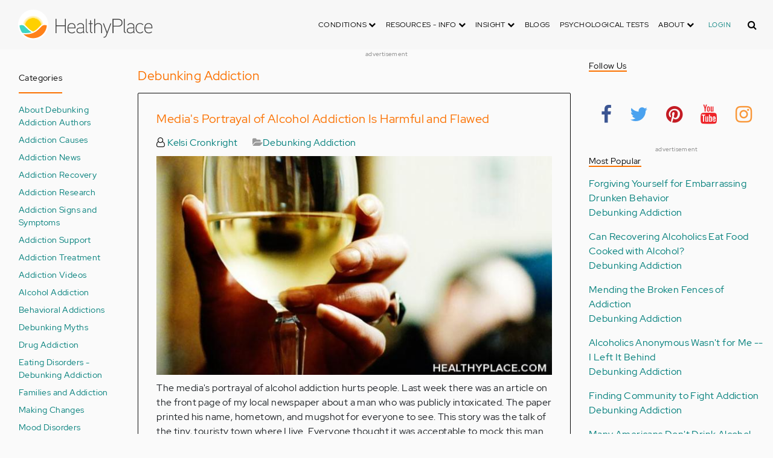

--- FILE ---
content_type: text/html; charset=UTF-8
request_url: https://www.healthyplace.com/blogs/debunkingaddiction?page=2
body_size: 19640
content:
<!DOCTYPE html>
<html  lang="en" dir="ltr" prefix="content: http://purl.org/rss/1.0/modules/content/  dc: http://purl.org/dc/terms/  foaf: http://xmlns.com/foaf/0.1/  og: http://ogp.me/ns#  rdfs: http://www.w3.org/2000/01/rdf-schema#  schema: http://schema.org/  sioc: http://rdfs.org/sioc/ns#  sioct: http://rdfs.org/sioc/types#  skos: http://www.w3.org/2004/02/skos/core#  xsd: http://www.w3.org/2001/XMLSchema# ">
  <head>
    <meta charset="utf-8" />
<meta name="description" content="Trusted addiction blog focuses on debunking myths, stigma and silence that surrounds addictions. Contains helpful addiction information plus personal experiences." />
<meta name="keywords" content="addiction blog, addictions blog, addiction information, debunking addiction blog, kendra sebelius, living with addiction, healthyplace" />
<meta name="Generator" content="Drupal 8 (https://www.drupal.org)" />
<meta name="MobileOptimized" content="width" />
<meta name="HandheldFriendly" content="true" />
<meta name="viewport" content="width=device-width, initial-scale=1.0" />
<script>var apbct_check_js_val = '1a3cfecff8d71df9c803bc90ea1cc371';</script>
<link rel="shortcut icon" href="/sites/default/files/favicon_1.ico" type="image/vnd.microsoft.icon" />
<link rel="canonical" href="/blogs/debunkingaddiction" />
<link rel="shortlink" href="/taxonomy/term/34975" />
<link rel="delete-form" href="/taxonomy/term/34975/delete" />
<link rel="edit-form" href="/taxonomy/term/34975/edit" />
<link rel="devel-load" href="/devel/taxonomy_term/34975" />
<link rel="devel-render" href="/devel/taxonomy_term/34975/render" />
<link rel="devel-definition" href="/devel/taxonomy_term/34975/definition" />
<link rel="token-devel" href="/taxonomy/term/34975/devel/token" />

    <title>Debunking Addiction | HealthyPlace</title>
    <link rel="stylesheet" media="all" href="/sites/default/files/css/css_9XI9bDV5WYaEMpLO7cfDKBZ4ccPD7Za8S1VQRx8rxdk.css" />
<link rel="stylesheet" media="all" href="/themes/custom/healthy_place/css/style.css?sa5js2" />

    
<!--[if lte IE 8]>
<script src="/sites/default/files/js/js_VtafjXmRvoUgAzqzYTA3Wrjkx9wcWhjP0G4ZnnqRamA.js"></script>
<![endif]-->

    <!-- Google Analytics -->
    <script>
      (function(i,s,o,g,r,a,m){i['GoogleAnalyticsObject']=r;i[r]=i[r]||function(){
      (i[r].q=i[r].q||[]).push(arguments)},i[r].l=1*new Date();a=s.createElement(o),
      m=s.getElementsByTagName(o)[0];a.async=1;a.src=g;m.parentNode.insertBefore(a,m)
      })(window,document,'script','https://www.google-analytics.com/analytics.js','ga');

      ga('create', 'UA-7475970-1', 'auto');
      ga('send', 'pageview');
    </script>
      <script type="text/javascript">if (!window.AdButler){(function(){var s = document.createElement("script"); s.async = true; s.type = "text/javascript";s.src = 'https://servedbyadbutler.com/app.js';var n = document.getElementsByTagName("script")[0]; n.parentNode.insertBefore(s, n);}());}</script>
      <script>
        var AdButler = AdButler || {}; AdButler.ads = AdButler.ads || [];
        AdButler.ads.push(function(){
          AdButler.enableLazyLoading();
        });
      </script>
      <!-- End Google Analytics -->
  </head>
  <body  class="path-taxonomy has-glyphicons dbootstrap" >
    <a href="#main-content" class="visually-hidden focusable skip-link">
      Skip to main content
    </a>
    
      <div class="dialog-off-canvas-main-canvas" data-off-canvas-main-canvas>
    
            
    
  <header class="site-header">
    <div class="container">
      <div class="row">
        <div class="col-12">
            <div class="region region-navigation">
    <nav
  aria-labelledby="block-healthy-place-main-menu-menu" id="block-healthy-place-main-menu" class="navbar navbar-default hp-navbar navbar-expand-lg">

  <div class="logo col-9 offset-1 col-md-8 offset-md-3 col-lg-4 offset-lg-0 order-last order-lg-first">
    <a href="https://www.healthyplace.com/">
      <svg width="223" height="50" viewBox="0 0 223 50" fill="none" xmlns="http://www.w3.org/2000/svg">
        <path
          d="M79.011 15.268H77.481V25.978H63.575V15.268H62.011V39H63.575V27.406H77.481V39H79.011V15.268ZM95.039 29.888C95.039 25.672 93.135 22.408 88.783 22.408C83.649 22.408 81.711 26.114 81.711 30.84C81.711 35.77 83.785 39.306 89.123 39.306C91.469 39.306 93.135 38.592 94.495 37.096L93.509 36.212C92.387 37.436 90.959 37.946 89.123 37.946C84.737 37.946 83.275 35.09 83.207 30.976H95.039V29.888ZM83.207 29.82C83.479 26.148 85.077 23.768 88.749 23.768C92.387 23.768 93.577 26.488 93.645 29.82H83.207ZM109.063 36.45V26.93C109.063 24.176 106.275 22.34 103.623 22.34C100.767 22.34 98.625 23.36 97.605 25.842L98.863 26.25C99.679 24.346 101.685 23.7 103.521 23.7C105.357 23.7 107.669 24.89 107.669 27.066V28.868C106.785 29.786 105.663 29.786 104.745 29.786C104.745 29.786 102.365 29.786 102.195 29.786C99.067 29.82 96.687 31.52 96.687 34.478C96.687 37.708 99.237 39.34 102.467 39.34C104.473 39.34 106.003 38.762 107.805 37.232L108.315 39.204L109.573 38.898L109.063 36.45ZM107.669 35.804C106.071 37.334 104.575 38.048 102.467 38.048C100.359 38.048 98.081 36.994 98.081 34.478C98.081 31.996 100.189 30.976 102.229 30.976H105.085C105.969 30.976 106.377 30.942 107.669 30.228V35.804ZM115.718 37.674C113.984 37.504 113.542 36.348 113.542 35.294V15.268H112.148V35.294C112.148 37.504 113.236 38.83 115.752 38.966L115.718 37.674ZM123.57 22.68H120.646V17.716H119.184V22.68H116.634V23.972H119.184V35.294C119.184 37.47 120.17 39 122.55 39H123.06V37.708C121.326 37.64 120.646 37.096 120.646 35.226V23.972H123.57V22.68ZM138.982 29.65C138.982 25.264 137.18 22.34 132.488 22.34C130.788 22.34 128.612 23.122 127.558 25.06V15.268H126.096V39H127.558V27.814C127.558 25.4 130.21 23.768 132.386 23.768C136.466 23.768 137.588 26.284 137.588 29.65V39H138.982V29.65ZM152.849 22.68L147.375 37.198L141.935 22.68H140.405L146.627 39.102L145.233 42.774C144.689 44.202 143.839 45.188 141.901 45.188H141.561V46.48H141.901C144.247 46.514 145.709 45.426 146.559 43.216L154.379 22.68H152.849ZM172.806 21.694C172.806 16.934 169.576 15.268 165.054 15.268H156.35V39H157.914V28.12H165.088C169.644 28.12 172.806 26.488 172.806 21.694ZM171.276 21.694C171.276 25.808 168.386 26.726 165.054 26.726H157.914V16.764H165.054C168.352 16.764 171.276 17.614 171.276 21.694ZM178.578 37.674C176.844 37.504 176.402 36.348 176.402 35.294V15.268H175.008V35.294C175.008 37.504 176.096 38.83 178.612 38.966L178.578 37.674ZM192.313 36.45V26.93C192.313 24.176 189.525 22.34 186.873 22.34C184.017 22.34 181.875 23.36 180.855 25.842L182.113 26.25C182.929 24.346 184.935 23.7 186.771 23.7C188.607 23.7 190.919 24.89 190.919 27.066V28.868C190.035 29.786 188.913 29.786 187.995 29.786C187.995 29.786 185.615 29.786 185.445 29.786C182.317 29.82 179.937 31.52 179.937 34.478C179.937 37.708 182.487 39.34 185.717 39.34C187.723 39.34 189.253 38.762 191.055 37.232L191.565 39.204L192.823 38.898L192.313 36.45ZM190.919 35.804C189.321 37.334 187.825 38.048 185.717 38.048C183.609 38.048 181.331 36.994 181.331 34.478C181.331 31.996 183.439 30.976 185.479 30.976H188.335C189.219 30.976 189.627 30.942 190.919 30.228V35.804ZM207.331 24.754C205.733 23.122 204.339 22.374 201.925 22.374C196.927 22.374 194.547 26.114 194.547 30.84C194.547 35.566 196.927 39.272 201.925 39.272C204.339 39.272 205.733 38.558 207.331 36.926L206.277 35.974C205.087 37.232 203.863 37.98 201.925 37.98C197.437 37.98 196.077 34.444 196.077 30.84C196.077 27.236 197.437 23.666 201.925 23.666C203.863 23.666 205.087 24.414 206.277 25.672L207.331 24.754ZM222.353 29.888C222.353 25.672 220.449 22.408 216.097 22.408C210.963 22.408 209.025 26.114 209.025 30.84C209.025 35.77 211.099 39.306 216.437 39.306C218.783 39.306 220.449 38.592 221.809 37.096L220.823 36.212C219.701 37.436 218.273 37.946 216.437 37.946C212.051 37.946 210.589 35.09 210.521 30.976H222.353V29.888ZM210.521 29.82C210.793 26.148 212.391 23.768 216.063 23.768C219.701 23.768 220.891 26.488 220.959 29.82H210.521Z"
          fill="#434343"/>
        <path
          d="M25 50C38.8071 50 50 38.8071 50 25C50 11.1929 38.8071 0 25 0C11.1929 0 0 11.1929 0 25C0 38.8071 11.1929 50 25 50Z"
          fill="white"/>
        <path
          d="M17.2527 31.1294C19.4929 33.3385 22.1065 35.1276 24.9845 36.4188C27.8003 35.1587 30.3672 33.3696 32.5141 31.145L32.5297 31.1294L37.3679 26.2912C37.7257 25.9334 38.099 25.6067 38.5191 25.3111C37.2278 17.7971 30.0872 12.7411 22.5577 14.0479C16.8016 15.0436 12.2901 19.5551 11.2944 25.3111C11.6989 25.6067 12.0878 25.9334 12.4456 26.2912L17.2527 31.1294Z"
          fill="#FFD000"/>
        <path
          d="M40.168 24.3622C38.3167 15.9303 29.9782 10.5787 21.5463 12.43C15.588 13.7368 10.9209 18.3883 9.61414 24.3622C10.2209 24.6422 10.7965 24.9689 11.3254 25.3734L11.2632 25.3267C12.5544 17.7971 19.7106 12.7567 27.2246 14.0635C32.9807 15.0591 37.4922 19.5706 38.4878 25.3267L38.4256 25.3734C38.9701 24.9689 39.5457 24.6266 40.168 24.3622ZM12.1188 26.0112L12.1655 26.0579L12.1188 26.0112ZM11.8543 25.7778L11.8699 25.7934L11.8543 25.7778ZM37.6633 26.0112L37.6166 26.0579L37.6633 26.0112ZM37.9278 25.7778L37.8967 25.7934L37.9278 25.7778ZM37.6166 26.0579C37.5233 26.1357 37.4455 26.229 37.3522 26.3068C37.43 26.2134 37.5233 26.1357 37.6166 26.0579ZM37.8967 25.809C37.8189 25.8712 37.7411 25.949 37.6633 26.0112C37.7411 25.9334 37.8189 25.8712 37.8967 25.809ZM37.9278 25.7778C38.1145 25.6223 38.3011 25.4667 38.5034 25.3267L38.4412 25.3734C38.9857 24.9689 39.5613 24.6266 40.168 24.3622C39.3435 24.72 38.5967 25.2022 37.9278 25.7778Z"
          fill="#FFE987"/>
        <path
          d="M47.013 26.1512C44.2128 24.9533 40.9458 25.5756 38.799 27.738L33.9763 32.5607C31.4094 35.2054 28.3136 37.29 24.9066 38.659C21.1885 40.168 16.9882 40.9459 12.4455 40.9459C11.2476 40.9459 10.0498 40.8681 8.86743 40.7281C17.6727 49.6111 32.0162 49.6578 40.8992 40.8525C44.7884 36.9944 47.1531 31.8451 47.542 26.3846C47.3553 26.3068 47.1842 26.229 47.013 26.1512Z"
          fill="#FF8119"/>
        <path
          d="M10.9832 27.7536C8.82074 25.5912 5.56934 24.9689 2.76909 26.1668C2.61352 26.229 2.47351 26.3068 2.3335 26.369C2.62908 30.725 4.18477 34.8942 6.81389 38.379L8.33847 38.6279C9.69193 38.8301 11.0609 38.9235 12.4455 38.9235C16.0392 38.9235 19.3839 38.4101 22.4175 37.4145C20.0062 36.1232 17.7971 34.4898 15.8369 32.5763L10.9832 27.7536Z"
          fill="#3DD4C2"/>
        <path
          d="M24.9377 10.3454C16.8481 10.3143 9.81639 15.9148 8.02734 23.8021C8.57184 23.9422 9.10077 24.1288 9.61415 24.3622C11.4654 15.9303 19.8039 10.5943 28.2358 12.4456C34.1941 13.7524 38.8456 18.4039 40.1524 24.3622C40.6658 24.1288 41.1947 23.9422 41.7237 23.8021C39.9502 15.9459 32.9807 10.3765 24.9377 10.3454Z"
          fill="#FFF5C9"/>
      </svg>
    </a>
  </div>

  <button type="button" data-toggle="collapse" data-target="#hp-main-menu" aria-expanded="false"
          class="navbar-toggler col-1 col-lg-3 order-first order-lg-last"><i class="fa fa-bars"></i></button>
  <div id="hp-main-menu" class="collapse navbar-collapse hp-main-menu justify-content-end">
    
    
          
              <ul class="parent menu nav navbar-nav">
                            <li class="expanded dropdown static-dropdown nav-item color-black">
        <a href="/" class="dropdown-toggle nav-link text-uppercase" data-toggle="dropdown" role="button" aria-haspopup="true" aria-expanded="false">Conditions <i class="fa fa-chevron-down" aria-hidden="true"></i></a>
                                          <ul class="dropdown-menu">
                                  <li>
        <a href="/addictions" data-drupal-link-system-path="node/21335">Addiction</a>
                  </li>
                        <li>
        <a href="/abuse" data-drupal-link-system-path="node/58997">Abuse</a>
                  </li>
                        <li>
        <a href="/adhd" data-drupal-link-system-path="node/58998">ADD-ADHD</a>
                  </li>
                        <li>
        <a href="/alzheimers" data-drupal-link-system-path="node/59000">Alzheimer&#039;s</a>
                  </li>
                        <li>
        <a href="/anxiety-panic" data-drupal-link-system-path="node/59001">Anxiety-Panic</a>
                  </li>
                        <li>
        <a href="/bipolar-disorder" data-drupal-link-system-path="node/59002">Bipolar Disorder</a>
                  </li>
                        <li>
        <a href="/depression" data-drupal-link-system-path="node/59003">Depression</a>
                  </li>
                        <li>
        <a href="/diabetes" data-drupal-link-system-path="node/59004">Diabetes</a>
                  </li>
                        <li>
        <a href="/abuse/dissociative-identity-disorder/types-symptoms-causes-treatments" data-drupal-link-system-path="node/65077">Dissociative Disorder</a>
                  </li>
                        <li>
        <a href="/eating-disorders" data-drupal-link-system-path="node/80541">Eating Disorders</a>
                  </li>
                        <li>
        <a href="/gender" data-drupal-link-system-path="node/59006">Gender-GLBT</a>
                  </li>
                        <li>
        <a href="/ocd-related-disorders" data-drupal-link-system-path="node/59007">OCD Related Disorders</a>
                  </li>
                        <li>
        <a href="/conditions/neurodevelopmental-disorders">Neurodevelopmental Disorders</a>
                  </li>
                        <li>
        <a href="/parenting" data-drupal-link-system-path="node/82257">Parenting</a>
                  </li>
                        <li>
        <a href="/parkinsons-disease/information/parkinsons-disease-information-articles" data-drupal-link-system-path="node/81734">Parkinson&#039;s Disease</a>
                  </li>
                        <li>
        <a href="/personality-disorders" data-drupal-link-system-path="node/59010">Personality Disorders</a>
                  </li>
                        <li>
        <a href="/ptsd-and-stress-disorders" data-drupal-link-system-path="node/59011">PTSD and Stress Disorders</a>
                  </li>
                        <li>
        <a href="/relationships" data-drupal-link-system-path="node/59012">Relationships</a>
                  </li>
                        <li>
        <a href="/thought-disorders/schizoaffective-disorder-information/what-is-schizoaffective-disorder-dsm-5-criteria" data-drupal-link-system-path="node/78210">Schizoaffective Disorder</a>
                  </li>
                        <li>
        <a href="/thought-disorders" data-drupal-link-system-path="node/59013">Schizophrenia</a>
                  </li>
                        <li>
        <a href="/self-help" data-drupal-link-system-path="node/59014">Self-Help</a>
                  </li>
                        <li>
        <a href="/abuse/self-injury/self-injury-homepage" data-drupal-link-system-path="node/61543">Self-Injury</a>
                  </li>
                        <li>
        <a href="/sex" data-drupal-link-system-path="node/59015">Sex-Sexuality</a>
                  </li>
        </ul>
      
            </li>
                        <li class="expanded dropdown static-dropdown nav-item color-black">
        <a href="/other-info/psychiatric-disorder-definitions/adult-symptoms-of-mental-health-disorders" class="dropdown-toggle nav-link text-uppercase" data-toggle="dropdown" role="button" aria-haspopup="true" aria-expanded="false">Resources - Info <i class="fa fa-chevron-down" aria-hidden="true"></i></a>
                                          <ul class="dropdown-menu">
                                  <li>
        <a href="/other-info/psychiatric-disorder-definitions/adult-symptoms-of-mental-health-disorders" data-drupal-link-system-path="node/64960">Disorders Definitions</a>
                  </li>
                        <li>
        <a href="/other-info/psychiatric-medications/psychiatric-medications-pharmacology" data-drupal-link-system-path="node/60561">Psychiatric Medications</a>
                  </li>
                        <li>
        <a href="/other-info/mental-illness-overview/mental-health-information-toc" data-drupal-link-system-path="node/61421">Mental Health Information</a>
                  </li>
                        <li>
        <a href="/other-info/prescription-assistance-programs/free-or-low-cost-prescription-medication-assistance" data-drupal-link-system-path="node/61329">Prescription Assistance Programs</a>
                  </li>
                        <li>
        <a href="/other-info/resources/mental-health-hotline-numbers-and-referral-resources" data-drupal-link-system-path="node/63201">Resources-Hotlines</a>
                  </li>
                        <li>
        <a href="/other-info/traumatic-events/traumatic-events-and-how-to-cope" data-drupal-link-system-path="node/70761">Traumatic Events</a>
                  </li>
                        <li>
        <a href="/other-info/suicide/suicide-suicidal-thoughts-and-behaviors-toc" data-drupal-link-system-path="node/63158">Suicide</a>
                  </li>
                        <li>
        <a href="/other-info/sleep-disorders/sleep-disorders-and-sleep-problems-symptoms-to-treatments" data-drupal-link-system-path="node/67868">Sleep Disorders</a>
                  </li>
                        <li>
        <a href="/other-info/mental-health-newsletter/index" data-drupal-link-system-path="node/65934">HealthyPlace Newsletter</a>
                  </li>
                        <li>
        <a href="/other-info/transcripts/mental-health-conference-transcripts-toc" data-drupal-link-system-path="node/63575">Transcripts</a>
                  </li>
                        <li>
        <a href="/other-info/clinical-trials/mental-health-clinical-trials" data-drupal-link-system-path="node/65344">Clinical Trials</a>
                  </li>
        </ul>
      
            </li>
                        <li class="expanded dropdown static-dropdown nav-item color-black">
        <a href="/" class="dropdown-toggle nav-link text-uppercase" data-toggle="dropdown" role="button" aria-haspopup="true" aria-expanded="false">Insight <i class="fa fa-chevron-down" aria-hidden="true"></i></a>
                                          <ul class="dropdown-menu">
                                  <li>
        <a href="/insight/bookstore/mental-health-books" data-drupal-link-system-path="node/64974">Bookstore</a>
                  </li>
                        <li>
        <a href="/mental-health-videos" data-drupal-link-system-path="mental-health-videos">Mental Health Videos</a>
                  </li>
                        <li>
        <a href="/insight/quotes/mental-health-quotes-and-sayings" data-drupal-link-system-path="node/70713">Mental Health Quotes</a>
                  </li>
                        <li>
        <a href="/stigma/stand-up-for-mental-health/stand-up-for-mental-health-campaign" data-drupal-link-system-path="node/70594">Stand Up Campaign</a>
                  </li>
                        <li>
        <a href="/mood-journal" data-drupal-link-system-path="node/79292">Mood Journal</a>
                  </li>
        </ul>
      
            </li>
                      <li class="menu-item">
        <a href="/blogs" class="nav-link">Blogs</a>
                  </li>
                      <li class="menu-item">
        <a href="/psychological-tests" class="nav-link">Psychological Tests</a>
                  </li>
                        <li class="expanded dropdown static-dropdown nav-item color-black">
        <a href="/" class="dropdown-toggle nav-link text-uppercase" data-toggle="dropdown" role="button" aria-haspopup="true" aria-expanded="false">About <i class="fa fa-chevron-down" aria-hidden="true"></i></a>
                                          <ul class="dropdown-menu">
                                  <li>
        <a href="/about-healthyplace/about-us/about-healthyplace" data-drupal-link-system-path="node/64933">About Us</a>
                  </li>
                        <li>
        <a href="/about-healthyplace/about-us/contact-us" data-drupal-link-system-path="node/77674">How to Contact Us</a>
                  </li>
                        <li>
        <a href="/about-healthyplace/about-us/healthyplacecom-sitemap" data-drupal-link-system-path="node/65466">HealthyPlace Sitemap</a>
                  </li>
                        <li>
        <a href="/about-healthyplace/about-us/internet-tools" data-drupal-link-system-path="node/64939">Tools</a>
                  </li>
                        <li>
        <a href="/about-healthyplace/awards/healthyplace-mental-health-website-awards" data-drupal-link-system-path="node/70087">Awards</a>
                  </li>
                        <li>
        <a href="/about-healthyplace/information-for-advertisers/sponsoring-the-healthyplacecom-website" data-drupal-link-system-path="node/64941">Information for Advertisers</a>
                  </li>
                        <li>
        <a href="/about-healthyplace/about-us/advertising-and-promotions-policy" data-drupal-link-system-path="node/64935">Advertising Policy</a>
                  </li>
                        <li>
        <a href="/about-healthyplace/about-us/copyright-and-disclaimer-notices" data-drupal-link-system-path="node/64938">Disclaimer</a>
                  </li>
                        <li>
        <a href="/about-healthyplace/about-us/privacy-policy" data-drupal-link-system-path="node/64936">Privacy Policy</a>
                  </li>
                        <li>
        <a href="/about-healthyplace/about-us/terms-and-conditions-of-use" data-drupal-link-system-path="node/64937">Terms of Use</a>
                  </li>
        </ul>
      
            </li>
        </ul>
      

        <div class="d-block">
              <a class="text-uppercase text-xsmall hp-green nav-link" href="/user">Login</a>
          </div>
  </div>
</nav>
<section class="hp-search-block-form block block-hp-search block-custom-form-block clearfix" data-drupal-selector="hp-search-block-form" id="block-customsearchform">
  
    

      <form action="/search" method="get" id="hp-search-block-form" accept-charset="UTF-8">
  <div class="form-item js-form-item form-type-search js-form-type-search form-item-keys js-form-item-keys form-no-label form-group">
      <label for="global-search-form" class="control-label sr-only">Search</label>
  
  
  <input data-drupal-selector="global-search-form" class="form-search form-control d-md-none" placeholder="Search" type="search" id="global-search-form" name="keys" value="" size="15" maxlength="128" />

  
  
      <div id="global-search-form--description" class="description help-block">
      Enter the terms you wish to search for.
    </div>
  </div>
<input autocomplete="off" data-drupal-selector="form-tmqxaq5qyuhdcelaujlvhtwwomi6h1wr9ttrziwqnkm" type="hidden" name="form_build_id" value="form-TMQXaq5QYuHdceLAUjlVHtWWomI6h1WR9TtRziwQNkM" /><input data-drupal-selector="edit-hp-search-block-form" type="hidden" name="form_id" value="hp_search_block_form" /><div data-drupal-selector="edit-actions" class="form-actions form-group js-form-wrapper form-wrapper" id="edit-actions--2"><button data-drupal-selector="search-input" class="button js-form-submit form-submit btn-primary btn icon-before" type="submit" id="search-input" value="" name=""><span class="icon glyphicon glyphicon-search" aria-hidden="true"></span><i class="fa fa-search"></i></button></div>

</form>

  </section>


  </div>

        </div>
      </div>
    </div>
  </header>


  <main role="main" class="main-container container js-quickedit-main-content">
    <div class="row">
                              <div class="col-sm-12" role="heading">
              <div class="region region-header">
    
<section id="block-adblock-3" class="block block-ad-block clearfix">
  
            
<section class="block block- clearfix device-both position-adheader">
    
    <div class="text-center">
        <!-- Parkinson's-728x90 [async] -->
<script type="text/javascript">if (!window.AdButler){(function(){var s = document.createElement("script"); s.async = true; s.type = "text/javascript";s.src = 'https://servedbyadbutler.com/app.js';var n = document.getElementsByTagName("script")[0]; n.parentNode.insertBefore(s, n);}());}</script>
<script type="text/javascript">
var AdButler = AdButler || {}; AdButler.ads = AdButler.ads || [];
var abkw = window.abkw || '';
var plc425147 = window.plc425147 || 0;
document.write('<'+'div id="placement_425147_'+plc425147+'"></'+'div>');
AdButler.ads.push({handler: function(opt){ AdButler.register(166975, 425147, [728,90], 'placement_425147_'+opt.place, opt); }, opt: { place: plc425147++, keywords: abkw, domain: 'servedbyadbutler.com', click:'CLICK_MACRO_PLACEHOLDER' }});
</script>

    </div>
    <div class="text-center" style="font-size: 10px; color: #808080;">advertisement</div>
            
        
</section>



      
</section>

      
  </div>

          </div>
              
                              <aside class="col-sm-2" role="complementary">
              <div class="region region-sidebar-first hp-sidebar">
    
<nav role="navigation" aria-labelledby="block-blogmenuexpanded-menu" id="block-blogmenuexpanded" class="navbar navbar-default">

            

  <h2 id="block-blogmenuexpanded-menu" class="hp-toggle-button-fix">Categories</h2>
  <h2 id="block-blogmenuexpanded-menu" data-toggle="collapse" data-target=".block-blogmenuexpanded-menu" aria-expanded="false" class="hp-toggle-button-fix navbar-toggle collapsed">Categories<span class="toggle-plus hp-orange">+</span><span class="toggle-minus hp-orange">-</span></h2>

    

    <div class="hp-sidebar-inner block-blogmenuexpanded-menu">
          
      <ul class="menu menu--blog-menu-expanded nav">
                      <li class="first">
                                        <a href="/blogs/debunkingaddiction/about-debunking-addiction-authors" data-drupal-link-system-path="taxonomy/term/35641">About Debunking Addiction Authors</a>
              </li>
                      <li>
                                        <a href="/blogs/debunkingaddiction/addiction-causes-debunking-addiction" data-drupal-link-system-path="taxonomy/term/35297">Addiction Causes</a>
              </li>
                      <li>
                                        <a href="/blogs/debunkingaddiction/addiction-news-debunking-addiction" data-drupal-link-system-path="taxonomy/term/35298">Addiction News</a>
              </li>
                      <li>
                                        <a href="/blogs/debunkingaddiction/addiction-recovery-debunking-addiction" data-drupal-link-system-path="taxonomy/term/35299">Addiction Recovery</a>
              </li>
                      <li>
                                        <a href="/blogs/debunkingaddiction/addiction-research-debunking-addiction" data-drupal-link-system-path="taxonomy/term/35300">Addiction Research</a>
              </li>
                      <li>
                                        <a href="/blogs/debunkingaddiction/addiction-signs-debunking-addiction" data-drupal-link-system-path="taxonomy/term/35301">Addiction Signs and Symptoms</a>
              </li>
                      <li>
                                        <a href="/blogs/debunkingaddiction/addiction-support-debunking-addiction" data-drupal-link-system-path="taxonomy/term/35302">Addiction Support</a>
              </li>
                      <li>
                                        <a href="/blogs/debunkingaddiction/addiction-treatment-debunking-addiction" data-drupal-link-system-path="taxonomy/term/35303">Addiction Treatment</a>
              </li>
                      <li>
                                        <a href="/blogs/debunkingaddiction/addiction-videos" data-drupal-link-system-path="taxonomy/term/35628">Addiction Videos</a>
              </li>
                      <li>
                                        <a href="/blogs/debunkingaddiction/alcohol-addiction-debunking-addiction" data-drupal-link-system-path="taxonomy/term/35304">Alcohol Addiction</a>
              </li>
                      <li>
                                        <a href="/blogs/debunkingaddiction/behavioral-addictions-debunking-addiction" data-drupal-link-system-path="taxonomy/term/35305">Behavioral Addictions</a>
              </li>
                      <li>
                                        <a href="/blogs/debunkingaddiction/debunking-myths-debunking-addiction" data-drupal-link-system-path="taxonomy/term/35285">Debunking Myths</a>
              </li>
                      <li>
                                        <a href="/blogs/debunkingaddiction/drug-addiction-debunking-addiction" data-drupal-link-system-path="taxonomy/term/35286">Drug Addiction</a>
              </li>
                      <li>
                                        <a href="/blogs/debunkingaddiction/eating-disorders-debunking-addiction" data-drupal-link-system-path="taxonomy/term/35287">Eating Disorders - Debunking Addiction</a>
              </li>
                      <li>
                                        <a href="/blogs/debunkingaddiction/families-and-addiction-debunking-addiction" data-drupal-link-system-path="taxonomy/term/35288">Families and Addiction</a>
              </li>
                      <li>
                                        <a href="/blogs/debunkingaddiction/making-changes-debunking-addiction" data-drupal-link-system-path="taxonomy/term/35289">Making Changes</a>
              </li>
                      <li>
                                        <a href="/blogs/debunkingaddiction/mood-disorders-debunking-addiction" data-drupal-link-system-path="taxonomy/term/35290">Mood Disorders</a>
              </li>
                      <li>
                                        <a href="/blogs/debunkingaddiction/relapse-debunking-addiction" data-drupal-link-system-path="taxonomy/term/35291">Relapse - Debunking Addiction</a>
              </li>
                      <li>
                                        <a href="/blogs/debunkingaddiction/relationships-debunking-addiction" data-drupal-link-system-path="taxonomy/term/35292">Relationships - Debunking Addiction</a>
              </li>
                      <li>
                                        <a href="/blogs/debunkingaddiction/self-harm-debunking-addiction" data-drupal-link-system-path="taxonomy/term/35293">Self Harm</a>
              </li>
                      <li>
                                        <a href="/blogs/debunkingaddiction/sobriety-musings-debunking-addiction" data-drupal-link-system-path="taxonomy/term/35294">Sobriety Musings</a>
              </li>
                      <li>
                                        <a href="/blogs/debunkingaddiction/stigma-debunking-addiction" data-drupal-link-system-path="taxonomy/term/35295">Stigma - Debunking Addiction</a>
              </li>
                      <li class="last">
                                        <a href="/blogs/debunkingaddiction/uncategorized-debunking-addiction" data-drupal-link-system-path="taxonomy/term/35296">Uncategorized</a>
              </li>
        </ul>
  

      </div>
</nav>

  </div>

          </aside>
              

      <section class="col-sm-7">

                                      <div class="highlighted">  <div class="region region-highlighted">
    <div data-drupal-messages-fallback class="hidden"></div>

  </div>
</div>
                  
                
                
                
                          <a id="main-content"></a>
            <div class="region region-content">
      
<div about="/blogs/debunkingaddiction">
    <h2>Debunking Addiction</h2>
    
        
        
</div>

<section class="views-element-container block block-views block-views-blockblogs-block-1 clearfix" id="block-views-block-blogs-block-1">
  
    

      <div class="form-group"><div class="view view-blogs view-id-blogs view-display-id-block_1 js-view-dom-id-0c71cf31068bdf11bba61eae31ce823b15c7752e9267da91884a43be70f830a8">
  
    
      
      <div class="view-content">
          <div class="views-row"><div class="views-field views-field-title"><h2 class="field-content"><a href="/blogs/debunkingaddiction/2023/4/medias-portrayal-of-alcohol-addiction-is-harmful-and-flawed" hreflang="en">Media&#039;s Portrayal of Alcohol Addiction Is Harmful and Flawed</a></h2></div><div class="views-field views-field-full-name d-inline-block pr-4"><span class="field-content"><a href="https://www.healthyplace.com/blogs/debunkingaddiction/2023/1/introduction-to-kelsi-cronkright-author-of-debunking-addiction"><i class="fa fa-user-o"></i> Kelsi Cronkright</a></span></div><div class="views-field views-field-blog-categories d-inline-block"><div class="field-content"> <i class="fa fa-folder-open"> </i><a href="/blogs/debunkingaddiction" hreflang="en">Debunking Addiction</a></div></div><div class="views-field views-field-images-target-id"><span class="field-content">  <a href="/blogs/debunkingaddiction/2023/4/medias-portrayal-of-alcohol-addiction-is-harmful-and-flawed" hreflang="en"><img src="/sites/default/files/styles/blog_listing/public/2023-04/MediaAlcoholAddiction.jpg?itok=uvByiVab" width="683" height="379" alt="The media&#039;s portrayal of alcohol addiction wreaks havoc in people&#039;s lives and is blatantly misleading. Find out why we&#039;re still hearing the media lies at HealthyPlace." title="Media&#039;s Portrayal of Alcohol Addiction Is Harmful and Flawed" typeof="foaf:Image" class="img-responsive" />

</a>
</span></div><div class="views-field views-field-body"><div class="field-content">The media's portrayal of alcohol addiction hurts people. Last week there was an article on the front page of my local newspaper about a man who was publicly intoxicated. The paper printed his name, hometown, and mugshot for everyone to see. This story was the talk of the tiny, touristy town where I live. Everyone thought it was acceptable to mock this man who struggles with alcohol. After this media portrayal of alcohol addiction and the ensuing jokes, I found myself in a triggered tailspin.</div></div><div><span><a href="/blogs/debunkingaddiction/2023/4/medias-portrayal-of-alcohol-addiction-is-harmful-and-flawed" class="continue-reading" hreflang="en">Continue Reading</a></span></div></div>
    <div class="views-row"><div class="views-field views-field-title"><h2 class="field-content"><a href="/blogs/debunkingaddiction/2023/4/can-i-use-cannabis-and-still-call-myself-sober" hreflang="en">Can I Use Cannabis and Still Call Myself Sober? </a></h2></div><div class="views-field views-field-full-name d-inline-block pr-4"><span class="field-content"><a href="https://www.healthyplace.com/blogs/debunkingaddiction/2023/1/introduction-to-kelsi-cronkright-author-of-debunking-addiction"><i class="fa fa-user-o"></i> Kelsi Cronkright</a></span></div><div class="views-field views-field-blog-categories d-inline-block"><div class="field-content"> <i class="fa fa-folder-open"> </i><a href="/blogs/debunkingaddiction" hreflang="en">Debunking Addiction</a></div></div><div class="views-field views-field-images-target-id"><span class="field-content">  <a href="/blogs/debunkingaddiction/2023/4/can-i-use-cannabis-and-still-call-myself-sober" hreflang="en"><img src="/sites/default/files/styles/blog_listing/public/2023-04/Cannabis%26Sobriety.jpg?itok=okKYJt1F" width="683" height="379" alt="I was staying sober from alcohol, but I was still smoking cannabis. Does that count against my sobriety? I came to a decision. Find out what at HealthyPlace." title="Can I Use Cannabis and Still Call Myself Sober?" typeof="foaf:Image" class="img-responsive" />

</a>
</span></div><div class="views-field views-field-body"><div class="field-content">A few weeks ago, I told my therapist that I would not have been able to get sober without using cannabis. She chuckled, gave me a funny look, and asked if I thought cannabis use equaled sobriety. Caught off guard, I couldn't help but wonder if she had a point. Were my years of sobriety erased? Did I need to go back to day one? Can I use cannabis and still call myself sober? </div></div><div><span><a href="/blogs/debunkingaddiction/2023/4/can-i-use-cannabis-and-still-call-myself-sober" class="continue-reading" hreflang="en">Continue Reading</a></span></div></div>
    <div class="views-row"><div class="views-field views-field-title"><h2 class="field-content"><a href="/blogs/debunkingaddiction/2023/3/are-women-addicted-to-disordered-eating" hreflang="en">Are Women Addicted to Disordered Eating?</a></h2></div><div class="views-field views-field-full-name d-inline-block pr-4"><span class="field-content"><a href="https://www.healthyplace.com/blogs/debunkingaddiction/2023/1/introduction-to-kelsi-cronkright-author-of-debunking-addiction"><i class="fa fa-user-o"></i> Kelsi Cronkright</a></span></div><div class="views-field views-field-blog-categories d-inline-block"><div class="field-content"> <i class="fa fa-folder-open"> </i><a href="/blogs/debunkingaddiction" hreflang="en">Debunking Addiction</a></div></div><div class="views-field views-field-images-target-id"><span class="field-content">  <a href="/blogs/debunkingaddiction/2023/3/are-women-addicted-to-disordered-eating" hreflang="en"><img src="/sites/default/files/styles/blog_listing/public/2023-03/DisorderedEatingAddiction.jpg?itok=MdUI479X" width="683" height="379" alt="Are women addicted to disordered eating? Why do women engage in and bond over body hatred? Find out why these things are happening at HealthyPlace." title="Are Women Addicted to Disordered Eating?" typeof="foaf:Image" class="img-responsive" />

</a>
</span></div><div class="views-field views-field-body"><div class="field-content">Recently, I have noticed a disturbing diet-talk trend whenever I am with a group of women. Last week, for example, someone at my job said they eat less than 1000 calories while dieting. Another is preparing for her upcoming wedding by eliminating all carbohydrates. Constantly, I hear things like, "I'm trying to be good, so I'm not eating sugar," or "I was so bad last night because I ate ice cream."</div></div><div><span><a href="/blogs/debunkingaddiction/2023/3/are-women-addicted-to-disordered-eating" class="continue-reading" hreflang="en">Continue Reading</a></span></div></div>
    <div class="views-row"><div class="views-field views-field-title"><h2 class="field-content"><a href="/blogs/debunkingaddiction/2023/3/debunking-the-criminalization-of-addiction" hreflang="en">Debunking the Criminalization of Addiction</a></h2></div><div class="views-field views-field-full-name d-inline-block pr-4"><span class="field-content"><a href="https://www.healthyplace.com/blogs/debunkingaddiction/2023/1/introduction-to-kelsi-cronkright-author-of-debunking-addiction"><i class="fa fa-user-o"></i> Kelsi Cronkright</a></span></div><div class="views-field views-field-blog-categories d-inline-block"><div class="field-content"> <i class="fa fa-folder-open"> </i><a href="/blogs/debunkingaddiction" hreflang="en">Debunking Addiction</a></div></div><div class="views-field views-field-images-target-id"><span class="field-content">  <a href="/blogs/debunkingaddiction/2023/3/debunking-the-criminalization-of-addiction" hreflang="en"><img src="/sites/default/files/styles/blog_listing/public/2023-03/criminalization%20addiction.jpg?itok=VIB3xQeh" width="683" height="379" alt="What has the criminalization of addiction done to our society? Find out at HealthyPlace." title="Debunking the Criminalization of Addiction" typeof="foaf:Image" class="img-responsive" />

</a>
</span></div><div class="views-field views-field-body"><div class="field-content">In 1999, when I was in fifth grade, a police officer came to our school dressed in a Drug Abuse Resistance Education (D.A.R.E.) t-shirt. He was carrying a gun and wearing a stern face. Without any words, he communicated that using drugs led to extreme consequences. His lecture taught us that drug addicts deserve to be locked up. But criminalizing addiction turned out to be more hurtful than helpful.</div></div><div><span><a href="/blogs/debunkingaddiction/2023/3/debunking-the-criminalization-of-addiction" class="continue-reading" hreflang="en">Continue Reading</a></span></div></div>
    <div class="views-row"><div class="views-field views-field-title"><h2 class="field-content"><a href="/blogs/debunkingaddiction/2023/2/are-the-words-alcoholic-and-alcoholism-outdated" hreflang="en">Are the Words &#039;Alcoholic&#039; and &#039;Alcoholism&#039; Outdated?</a></h2></div><div class="views-field views-field-full-name d-inline-block pr-4"><span class="field-content"><a href="https://www.healthyplace.com/blogs/debunkingaddiction/2023/1/introduction-to-kelsi-cronkright-author-of-debunking-addiction"><i class="fa fa-user-o"></i> Kelsi Cronkright</a></span></div><div class="views-field views-field-blog-categories d-inline-block"><div class="field-content"> <i class="fa fa-folder-open"> </i><a href="/blogs/debunkingaddiction" hreflang="en">Debunking Addiction</a></div></div><div class="views-field views-field-images-target-id"><span class="field-content">  <a href="/blogs/debunkingaddiction/2023/2/are-the-words-alcoholic-and-alcoholism-outdated" hreflang="en"><img src="/sites/default/files/styles/blog_listing/public/2023-02/Alcoholism.jpg?itok=C8M7tNOU" width="683" height="379" alt="The words alcoholic and alcoholism negatively impacted my recovery for years. Are those words outdated and lacking compassion? Learn more at HealthyPlace." title="Debunking the Words &#039;Alcoholic&#039; and &#039;Alcoholism&#039;" typeof="foaf:Image" class="img-responsive" />

</a>
</span></div><div class="views-field views-field-body"><div class="field-content">Eleven years ago, I got arrested for my first driving under the influence (DUI) charge. Long before that original DUI arrest, I knew I had a problem with alcohol. I knew that blackout drinking a few nights a week was not healthy. But I never spoke up or asked for help because I was terrified of being labeled an alcoholic. Facing the truth meant I would be diagnosed with alcoholism, an incurable, highly stigmatized disease. </div></div><div><span><a href="/blogs/debunkingaddiction/2023/2/are-the-words-alcoholic-and-alcoholism-outdated" class="continue-reading" hreflang="en">Continue Reading</a></span></div></div>
    <div class="views-row"><div class="views-field views-field-title"><h2 class="field-content"><a href="/blogs/debunkingaddiction/2023/2/debunking-the-normalization-of-alcohol" hreflang="en">Debunking the Normalization of Alcohol</a></h2></div><div class="views-field views-field-full-name d-inline-block pr-4"><span class="field-content"><a href="https://www.healthyplace.com/blogs/debunkingaddiction/2023/1/introduction-to-kelsi-cronkright-author-of-debunking-addiction"><i class="fa fa-user-o"></i> Kelsi Cronkright</a></span></div><div class="views-field views-field-blog-categories d-inline-block"><div class="field-content"> <i class="fa fa-folder-open"> </i><a href="/blogs/debunkingaddiction" hreflang="en">Debunking Addiction</a></div></div><div class="views-field views-field-images-target-id"><span class="field-content">  <a href="/blogs/debunkingaddiction/2023/2/debunking-the-normalization-of-alcohol" hreflang="en"><img src="/sites/default/files/styles/blog_listing/public/2023-02/AlcoholNormalization.jpg?itok=g3l73YN8" width="683" height="379" alt="Debunking society&#039;s normalization of alcohol while recovering from alcohol use disorder is hard work. Find out what makes it possible at HealthyPlace." title="Debunking the Normalization of Alcohol" typeof="foaf:Image" class="img-responsive" />

</a>
</span></div><div class="views-field views-field-body"><div class="field-content">One of the most challenging parts of being in recovery for alcohol use disorder (AUD) is dealing with society's normalization of alcohol, a deadly drug. Alcohol is everywhere. Some days, triggering situations come at me more quickly than I can process them. Some days, I want to crawl into bed, pull the covers over my head, and stay there forever because that feels like the only safe place in this alcohol-obsessed culture.</div></div><div><span><a href="/blogs/debunkingaddiction/2023/2/debunking-the-normalization-of-alcohol" class="continue-reading" hreflang="en">Continue Reading</a></span></div></div>
    <div class="views-row"><div class="views-field views-field-title"><h2 class="field-content"><a href="/blogs/debunkingaddiction/2023/1/debunking-the-myth-of-choice-in-addiction" hreflang="en">Debunking the Myth of Choice in Addiction</a></h2></div><div class="views-field views-field-full-name d-inline-block pr-4"><span class="field-content"><a href="https://www.healthyplace.com/blogs/debunkingaddiction/2023/1/introduction-to-kelsi-cronkright-author-of-debunking-addiction"><i class="fa fa-user-o"></i> Kelsi Cronkright</a></span></div><div class="views-field views-field-blog-categories d-inline-block"><div class="field-content"> <i class="fa fa-folder-open"> </i><a href="/blogs/debunkingaddiction" hreflang="en">Debunking Addiction</a></div></div><div class="views-field views-field-images-target-id"><span class="field-content">  <a href="/blogs/debunkingaddiction/2023/1/debunking-the-myth-of-choice-in-addiction" hreflang="en"><img src="/sites/default/files/styles/blog_listing/public/2023-01/Choice.jpg?itok=zF6Tsx2F" width="683" height="379" alt="Myth: Addiction is a choice. Truth: No one chooses to become addicted. Debunk the myth of addiction as a choice with me at HealthyPlace." title="Debunking the Myth of Choice in Addiction" typeof="foaf:Image" class="img-responsive" />

</a>
</span></div><div class="views-field views-field-body"><div class="field-content">Last week my coworker said she believes addiction is a choice. Her exact words were, "At the end of the day, each person always has the choice to pick up or put down drugs." In response to her comment, I had a full-body, physical reaction. My armpits got sweaty, my heart rate skyrocketed, my shoulders tensed, my jaw tightened, and my neck broke out in red blotchy hives.</div></div><div><span><a href="/blogs/debunkingaddiction/2023/1/debunking-the-myth-of-choice-in-addiction" class="continue-reading" hreflang="en">Continue Reading</a></span></div></div>
    <div class="views-row"><div class="views-field views-field-title"><h2 class="field-content"><a href="/blogs/debunkingaddiction/2023/1/introduction-to-kelsi-cronkright-author-of-debunking-addiction" hreflang="en">Introduction to Kelsi Cronkright, Author of &#039;Debunking Addiction&#039;</a></h2></div><div class="views-field views-field-full-name d-inline-block pr-4"><span class="field-content"><a href="https://www.healthyplace.com/blogs/debunkingaddiction/2023/1/introduction-to-kelsi-cronkright-author-of-debunking-addiction"><i class="fa fa-user-o"></i> Kelsi Cronkright</a></span></div><div class="views-field views-field-blog-categories d-inline-block"><div class="field-content"> <i class="fa fa-folder-open"> </i><a href="/blogs/debunkingaddiction" hreflang="en">Debunking Addiction</a></div></div><div class="views-field views-field-images-target-id"><span class="field-content">  <a href="/blogs/debunkingaddiction/2023/1/introduction-to-kelsi-cronkright-author-of-debunking-addiction" hreflang="en"><img src="/sites/default/files/styles/blog_listing/public/2023-01/Introduction%20to%20Kelsi%20Cronkright%2C%20Author%20of%20Debunking%20Addiction.jpg?itok=Sd_QILU3" width="683" height="379" alt="Kelsi Cronkright, new author of “Debunking Addiction,” talks about her history with drug and alcohol addiction and her hopes for the future." title="Introduction to Kelsi Cronkright, Author of &#039;Debunking Addiction&#039;" typeof="foaf:Image" class="img-responsive" />

</a>
</span></div><div class="views-field views-field-body"><div class="field-content">My name is Kelsi Cronkright, and I am thrilled to join the "Debunking Addiction" blog at HealthyPlace. My history with addiction is extensive. As a highly sensitive, neurodivergent human, the demands of our capitalistic and heteronormative society have always felt overwhelming. About 20 years ago, when I was a freshman in high school, I began struggling with an eating disorder to gain a (false) sense of control. When I went to college, alcohol and other drugs were added to the mix, and my life quickly spiraled out of control.</div></div><div><span><a href="/blogs/debunkingaddiction/2023/1/introduction-to-kelsi-cronkright-author-of-debunking-addiction" class="continue-reading" hreflang="en">Continue Reading</a></span></div></div>
    <div class="views-row"><div class="views-field views-field-title"><h2 class="field-content"><a href="/blogs/debunkingaddiction/2022/6/a-goodbye-and-thank-you-to-my-readers" hreflang="en">A Goodbye and Thank You to My Readers </a></h2></div><div class="views-field views-field-full-name d-inline-block pr-4"><span class="field-content"><a href="https://www.healthyplace.com/blogs/debunkingaddiction/2022/1/introduction-to-kayla-davidson-author-of-debunking-addiction"><i class="fa fa-user-o"></i> Kayla Davidson</a></span></div><div class="views-field views-field-blog-categories d-inline-block"><div class="field-content"> <i class="fa fa-folder-open"> </i><a href="/blogs/debunkingaddiction" hreflang="en">Debunking Addiction</a></div></div><div class="views-field views-field-images-target-id"><span class="field-content">  <a href="/blogs/debunkingaddiction/2022/6/a-goodbye-and-thank-you-to-my-readers" hreflang="en"><img src="/sites/default/files/styles/blog_listing/public/2022-06/A%20Goodbye%20and%20Thank%20You%20to%20My%20Readers.jpg?itok=n6Y-nADs" width="683" height="379" alt="Kayla Davidson, author of the Debunking Addiction blog says a final goodbye and thank you to her readers within the Healthy Place community. " title="A Goodbye and Thank You to My Readers " typeof="foaf:Image" class="img-responsive" />

</a>
</span></div><div class="views-field views-field-body"><div class="field-content">Writing has always been a healthy outlet for me to process and express my feelings. I have been writing since I was a young girl, and it has helped me through some of the darkest periods in my life. Throughout my time writing for HealthyPlace, I have had some incredible personal breakthroughs and have been able to connect with many others who battle similar demons. However, my path has taken me in a different direction, and I am saying a final goodbye to my readers within the "Debunking Addiction" blog.</div></div><div><span><a href="/blogs/debunkingaddiction/2022/6/a-goodbye-and-thank-you-to-my-readers" class="continue-reading" hreflang="en">Continue Reading</a></span></div></div>
    <div class="views-row"><div class="views-field views-field-title"><h2 class="field-content"><a href="/blogs/debunkingaddiction/2022/5/how-practicing-gratitude-helps-recovery" hreflang="en">How Practicing Gratitude Helps Recovery</a></h2></div><div class="views-field views-field-full-name d-inline-block pr-4"><span class="field-content"><a href="https://www.healthyplace.com/blogs/debunkingaddiction/2022/1/introduction-to-kayla-davidson-author-of-debunking-addiction"><i class="fa fa-user-o"></i> Kayla Davidson</a></span></div><div class="views-field views-field-blog-categories d-inline-block"><div class="field-content"> <i class="fa fa-folder-open"> </i><a href="/blogs/debunkingaddiction" hreflang="en">Debunking Addiction</a></div></div><div class="views-field views-field-images-target-id"><span class="field-content">  <a href="/blogs/debunkingaddiction/2022/5/how-practicing-gratitude-helps-recovery" hreflang="en"><img src="/sites/default/files/styles/blog_listing/public/2022-05/How%20Practicing%20Gratitude%20Can%20Help%20You%20Heal.jpg?itok=dKU6yEV8" width="683" height="379" alt="Practicing gratitude helps you to heal from alcohol abuse. Find out why it works and why it is so important to find what you&#039;re grateful for in addiction recovery at HealthyPlace." title="How Practicing Gratitude Helps Recovery" typeof="foaf:Image" class="img-responsive" />

</a>
</span></div><div class="views-field views-field-body"><div class="field-content">While drinking has been a part of the majority of my life, so have anxiety and depression. I went from sneaking alcohol on the weekends to week-long binge drinking benders. It was a cycle that progressively got worse, and the more I drank, the worse I felt. I would have pity parties and drown in my sorrows and regrets without realizing how damaging this cycle had become. Eventually, the crippling anxiety and symptoms of depression felt so unbearable that I was desperate to try something new. When I decided to start working on healing myself through journaling, therapy, meditation, reading self-help books, etc., I began feeling so grateful for my path and my life. I want to share this to help others in addiction recovery shift their perspective from self-hatred and sadness to gratitude and abundance. </div></div><div><span><a href="/blogs/debunkingaddiction/2022/5/how-practicing-gratitude-helps-recovery" class="continue-reading" hreflang="en">Continue Reading</a></span></div></div>

    </div>
  
        <nav class="pager-nav text-center" role="navigation" aria-labelledby="pagination-heading">
    <h4 id="pagination-heading" class="visually-hidden">Pagination</h4>
    <ul class="pagination js-pager__items">

                    <li class="pager__item page-item pager__item--first">
          <a class="page-link" href="?page=0" title="Go to first page" rel="first">
            <span class="visually-hidden">First page</span>
            <span aria-hidden="true">« First</span>
          </a>
        </li>
      
                    <li class="pager__item page-item pager__item--previous">
          <a class="page-link" href="?page=1" title="Go to previous page" rel="prev">
            <span class="visually-hidden">Previous page</span>
            <span aria-hidden="true">‹ Previous</span>
          </a>
        </li>
      
                    <li class="page-item pager__item">
                                          <a class="page-link" href="?page=0" title="Go to page 1">
            <span class="visually-hidden">
              Page
            </span>1</a>
        </li>
              <li class="page-item pager__item">
                                          <a class="page-link" href="?page=1" title="Go to page 2">
            <span class="visually-hidden">
              Page
            </span>2</a>
        </li>
              <li class="page-item pager__item is-active active">
                                          <a class="page-link" href="?page=2" title="Current page">
            <span class="visually-hidden">
              Current page
            </span>3</a>
        </li>
              <li class="page-item pager__item">
                                          <a class="page-link" href="?page=3" title="Go to page 4">
            <span class="visually-hidden">
              Page
            </span>4</a>
        </li>
              <li class="page-item pager__item">
                                          <a class="page-link" href="?page=4" title="Go to page 5">
            <span class="visually-hidden">
              Page
            </span>5</a>
        </li>
              <li class="page-item pager__item">
                                          <a class="page-link" href="?page=5" title="Go to page 6">
            <span class="visually-hidden">
              Page
            </span>6</a>
        </li>
              <li class="page-item pager__item">
                                          <a class="page-link" href="?page=6" title="Go to page 7">
            <span class="visually-hidden">
              Page
            </span>7</a>
        </li>
              <li class="page-item pager__item">
                                          <a class="page-link" href="?page=7" title="Go to page 8">
            <span class="visually-hidden">
              Page
            </span>8</a>
        </li>
              <li class="page-item pager__item">
                                          <a class="page-link" href="?page=8" title="Go to page 9">
            <span class="visually-hidden">
              Page
            </span>9</a>
        </li>
      
                    <li class="page-item pager__item pager__item--next">
          <a class="page-link" href="?page=3" title="Go to next page" rel="next">
            <span class="visually-hidden">Next page</span>
            <span aria-hidden="true">Next ›</span>
          </a>
        </li>
      
                  <li class="page-item pager__item pager__item--last">
        <a class="page-link" href="?page=33" title="Go to last page" rel="last">
          <span class="visually-hidden">Last page</span>
          <span aria-hidden="true">Last »</span>
        </a>
      </li>
      
    </ul>
  </nav>

          </div>
</div>

  </section>


  </div>

              </section>

                              <aside class="col-sm-3" role="complementary">
              <div class="region region-sidebar-second">
    <section id="block-followus" class="block block-block-content block-block-content0b2e37be-3809-4c2f-a9f6-721c8165453c clearfix">
  
      <h2 class="block-title">Follow Us</h2>
    

      
            <div class="field field--name-body field--type-text-with-summary field--label-hidden field--item"><div class="col-12 social-media my-4">
					<a href="https://www.facebook.com/HealthyPlace" target="_blank"><i class="fa fa-facebook"></i><span class="element-invisible"></span></a>
	<a href="https://twitter.com/HealthyPlace" target="_blank"><i class="fa fa-twitter"><span class="element-invisible"></span></i></a>
	<a href="https://www.pinterest.com/healthyplace/" target="_blank"><i class="fa fa-pinterest"><span class="element-invisible"></span></i></a>
	<a href="https://www.youtube.com/user/healthyplace?sub_confirmation=1" target="_blank"><i class="fa fa-youtube"><span class="element-invisible"></span></i></a>
	<a href="https://www.instagram.com/healthyplace" target="_blank"><i class="fa fa-instagram"><span class="element-invisible"></span></i></a>
			</div></div>
      
  </section>


<section id="block-adblock-2" class="block block-ad-block clearfix">
  
            
<section class="block block- clearfix device-both position-adright">
    
    <div class="text-center">
        <!-- Parkinson's-300x600 [async] -->
<script type="text/javascript">if (!window.AdButler){(function(){var s = document.createElement("script"); s.async = true; s.type = "text/javascript";s.src = 'https://servedbyadbutler.com/app.js';var n = document.getElementsByTagName("script")[0]; n.parentNode.insertBefore(s, n);}());}</script>
<script type="text/javascript">
var AdButler = AdButler || {}; AdButler.ads = AdButler.ads || [];
var abkw = window.abkw || '';
var plc425146 = window.plc425146 || 0;
document.write('<'+'div id="placement_425146_'+plc425146+'"></'+'div>');
AdButler.ads.push({handler: function(opt){ AdButler.register(166975, 425146, [300,600], 'placement_425146_'+opt.place, opt); }, opt: { place: plc425146++, keywords: abkw, domain: 'servedbyadbutler.com', click:'CLICK_MACRO_PLACEHOLDER' }});
</script>

    </div>
    <div class="text-center" style="font-size: 10px; color: #808080;">advertisement</div>
            
        
</section>



      
</section>

<section #class="content-wrapper" id="block-contextualfilterblock-2" class="block block-contextual-filter-block clearfix">
  
      <h2 class="block-title">Most Popular</h2>
    

      <div class="form-group"><div class="view view-popular-blogs view-id-popular_blogs view-display-id-block_2 js-view-dom-id-b53f424a62695800c29312402142534aaea9d540db156635ee446d18d2cd0716">
  
    
      
      <div class="view-content">
          <div class="views-row"><div class="views-field views-field-title"><span class="field-content"><a href="/blogs/debunkingaddiction/2015/07/forgiving-yourself-for-embarrassing-drunken-behavior" hreflang="en">Forgiving Yourself for Embarrassing Drunken Behavior</a></span></div><div class="views-field views-field-blog-categories"><div class="field-content"><a href="/blogs/debunkingaddiction" hreflang="en">Debunking Addiction</a></div></div></div>
    <div class="views-row"><div class="views-field views-field-title"><span class="field-content"><a href="/blogs/debunkingaddiction/2015/04/can-recovering-alcoholics-eat-food-cooked-with-alcohol" hreflang="en">Can Recovering Alcoholics Eat Food Cooked with Alcohol?</a></span></div><div class="views-field views-field-blog-categories"><div class="field-content"><a href="/blogs/debunkingaddiction" hreflang="en">Debunking Addiction</a></div></div></div>
    <div class="views-row"><div class="views-field views-field-title"><span class="field-content"><a href="/blogs/debunkingaddiction/2012/11/mending-the-broken-fences-of-addiction" hreflang="en">Mending the Broken Fences of Addiction</a></span></div><div class="views-field views-field-blog-categories"><div class="field-content"><a href="/blogs/debunkingaddiction" hreflang="en">Debunking Addiction</a></div></div></div>
    <div class="views-row"><div class="views-field views-field-title"><span class="field-content"><a href="/blogs/debunkingaddiction/2023/6/alcoholics-anonymous-wasnt-for-me-i-left-it-behind" hreflang="en">Alcoholics Anonymous Wasn&#039;t for Me -- I Left It Behind</a></span></div><div class="views-field views-field-blog-categories"><div class="field-content"><a href="/blogs/debunkingaddiction" hreflang="en">Debunking Addiction</a></div></div></div>
    <div class="views-row"><div class="views-field views-field-title"><span class="field-content"><a href="/blogs/debunkingaddiction/2020/11/finding-community-to-fight-addiction" hreflang="en">Finding Community to Fight Addiction</a></span></div><div class="views-field views-field-blog-categories"><div class="field-content"><a href="/blogs/debunkingaddiction" hreflang="en">Debunking Addiction</a></div></div></div>
    <div class="views-row"><div class="views-field views-field-title"><span class="field-content"><a href="/blogs/debunkingaddiction/2015/04/many-americans-dont-drink-alcohol" hreflang="en">Many Americans Don&#039;t Drink Alcohol</a></span></div><div class="views-field views-field-blog-categories"><div class="field-content"><a href="/blogs/debunkingaddiction" hreflang="en">Debunking Addiction</a></div></div></div>

    </div>
  
          </div>
</div>

  </section>

<section id="block-newsletterjs" class="block block-block-content block-block-content5f44e5c1-6551-4cc1-bbfe-5f26a13e8422 clearfix">
  
      <h2 class="block-title">Mental Health Newsletter</h2>
    

      
            <div class="field field--name-body field--type-text-with-summary field--label-hidden field--item"><script type="text/javascript" src="//app.icontact.com/icp/core/mycontacts/signup/designer/form/automatic?id=123&cid=55391&lid=101500"></script></div>
      
  </section>


  </div>

          </aside>
                  </div>
  </main>
<div class="container">
  <div class="row padding-30 text-center">
    <div class="back-to-top" onclick="document.body.scrollTop = 0;document.documentElement.scrollTop = 0;">
      <button class="btn btn-default">Back To Top</button>
    </div>
  </div>
</div>

  <footer class="site-footer">
    <div class="container">
      <div class="row">
                              <div class="col-sm-12 col-md-12 list conditions">
                <div class="region region-footer-col1">
    
<nav role="navigation" aria-labelledby="block-conditions-menu" id="block-conditions" class="navbar navbar-default">

            

  <h2 id="block-conditions-menu" class="hp-toggle-button-fix">Conditions</h2>
  <h2 id="block-conditions-menu" data-toggle="collapse" data-target=".block-conditions-menu" aria-expanded="false" class="hp-toggle-button-fix navbar-toggle collapsed">Conditions<span class="toggle-plus hp-orange">+</span><span class="toggle-minus hp-orange">-</span></h2>

    

    <div class="hp-sidebar-inner block-conditions-menu">
          
      <ul class="menu menu--conditions nav">
                      <li class="first">
                                        <a href="/abuse" data-drupal-link-system-path="node/58997">Abuse</a>
              </li>
                      <li>
                                        <a href="/adhd" data-drupal-link-system-path="node/58998">ADD-ADHD</a>
              </li>
                      <li>
                                        <a href="/addictions" data-drupal-link-system-path="node/21335">Addictions</a>
              </li>
                      <li>
                                        <a href="/alzheimers" data-drupal-link-system-path="node/59000">Alzheimer&#039;s</a>
              </li>
                      <li>
                                        <a href="/anxiety-panic" data-drupal-link-system-path="node/59001">Anxiety - Panic</a>
              </li>
                      <li>
                                        <a href="/bipolar-disorder" data-drupal-link-system-path="node/59002">Bipolar Disorder</a>
              </li>
                      <li>
                                        <a href="/depression" data-drupal-link-system-path="node/59003">Depression</a>
              </li>
                      <li>
                                        <a href="/diabetes" data-drupal-link-system-path="node/59004">Diabetes</a>
              </li>
                      <li>
                                        <a href="/abuse/dissociative-identity-disorder/types-symptoms-causes-treatments" data-drupal-link-system-path="node/65077">Dissociative Disorder</a>
              </li>
                      <li>
                                        <a href="/eating-disorders" data-drupal-link-system-path="node/80541">Eating Disorders</a>
              </li>
                      <li>
                                        <a href="/gender" data-drupal-link-system-path="node/59006">Gender-GLBT</a>
              </li>
                      <li>
                                        <a href="/neurodevelopmental-disorders" data-drupal-link-system-path="node/59008">Neurodevelopmental Disorders</a>
              </li>
                      <li>
                                        <a href="/ocd-related-disorders" data-drupal-link-system-path="node/59007">OCD Related Disorders</a>
              </li>
                      <li>
                                        <a href="/parkinsons-disease/information/parkinsons-disease-information-articles" title="Parkinson&#039;s Disease Information Articles" data-drupal-link-system-path="node/81734">Parkinson&#039;s Disease</a>
              </li>
                      <li>
                                        <a href="/personality-disorders" data-drupal-link-system-path="node/59010">Personality Disorders</a>
              </li>
                      <li>
                                        <a href="/ptsd-and-stress-disorders" data-drupal-link-system-path="node/59011">PTSD and Stress Disorders</a>
              </li>
                      <li>
                                        <a href="/relationships" data-drupal-link-system-path="node/59012">Relationships</a>
              </li>
                      <li>
                                        <a href="/thought-disorders" data-drupal-link-system-path="node/59013">Schizophrenia</a>
              </li>
                      <li>
                                        <a href="/self-help" data-drupal-link-system-path="node/59014">Self-Help</a>
              </li>
                      <li>
                                        <a href="/abuse/self-injury/self-injury-homepage" data-drupal-link-system-path="node/61543">Self-Injury</a>
              </li>
                      <li>
                                        <a href="/sex" data-drupal-link-system-path="node/59015">Sex-Sexuality</a>
              </li>
                      <li class="last">
                                        <a href="/thought-disorders/schizoaffective-disorder-information/what-is-schizoaffective-disorder-dsm-5-criteria" data-drupal-link-system-path="node/78210">Schizoaffective Disorder</a>
              </li>
        </ul>
  

      </div>
</nav>

  </div>

            </div>
                  
                              <div class="col-sm-12 col-md-6 list conditions">
                <div class="region region-footer-col2">
    
<nav role="navigation" aria-labelledby="block-resourcesandinformation-menu" id="block-resourcesandinformation" class="navbar navbar-default">

            

  <h2 id="block-resourcesandinformation-menu" class="hp-toggle-button-fix">Resources and Information</h2>
  <h2 id="block-resourcesandinformation-menu" data-toggle="collapse" data-target=".block-resourcesandinformation-menu" aria-expanded="false" class="hp-toggle-button-fix navbar-toggle collapsed">Resources and Information<span class="toggle-plus hp-orange">+</span><span class="toggle-minus hp-orange">-</span></h2>

    

    <div class="hp-sidebar-inner block-resourcesandinformation-menu">
          
      <ul class="menu menu--resources-and-information nav">
                      <li class="first">
                                        <a href="/other-info/psychiatric-disorder-definitions/adult-symptoms-of-mental-health-disorders" data-drupal-link-system-path="node/64960">Disorders Definitions</a>
              </li>
                      <li>
                                        <a href="/other-info/psychiatric-medications/psychiatric-medications-pharmacology" data-drupal-link-system-path="node/60561">Psychiatric Medications</a>
              </li>
                      <li>
                                        <a href="/other-info/mental-illness-overview/mental-health-information-toc" data-drupal-link-system-path="node/61421">Mental Health Information</a>
              </li>
                      <li>
                                        <a href="/other-info/resources/mental-health-hotline-numbers-and-referral-resources" data-drupal-link-system-path="node/63201">Resources-Hotlines</a>
              </li>
                      <li>
                                        <a href="/other-info/suicide/suicide-suicidal-thoughts-and-behaviors-toc" data-drupal-link-system-path="node/63158">Suicide Information</a>
              </li>
                      <li>
                                        <a href="/psychological-tests" data-drupal-link-system-path="node/59016">Psychological Tests</a>
              </li>
                      <li class="last">
                                        <a href="/mood-journal" data-drupal-link-system-path="node/79292">Mood Journal</a>
              </li>
        </ul>
  

      </div>
</nav>

  </div>

            </div>
                  
                              <div class="col-sm-8 col-md-6 list conditions">
                <div class="region region-footer-col3">
    <section id="block-mentalhealthawareds" class="block block-block-content block-block-content08a1a372-4839-40f1-bc3d-9a2241d7bc7a clearfix">
  
    

      
            <div class="field field--name-body field--type-text-with-summary field--label-hidden field--item"><h4>Health On the Net Foundation</h4>
<div class="row">
    <div class="col-6 col-md-2">
        <a href="https://www.healthonnet.org/HONcode/Conduct.html?HONConduct153327"><img style="max-width: 60px;" class="img-responsive"
                                                                                         src="/themes/custom/healthy_place/images/hon_code.gif"
                                                                                         alt="Health on the Net"></a>
    </div>
    <div class="col-6 col-md-9">
        <p>This site complies with the <a href="http://www.healthonnet.org/HONcode/Conduct.html">HONcode standard for
            trustworthy health</a> information: <a
                href="https://www.healthonnet.org/HONcode/Conduct.html?HONConduct153327">verify
            here</a>.</p>
    </div>
</div>
<div class="col-xs-12 col-sm-6 col-md-12 no-padding awards my-4">
    <h4>Mental Health Awards</h4>
    <div class="row py-4">
        <div class="col-4">
            <img src="/themes/custom/healthy_place/images/f2017_dha_winner_logo_web-healthyplace.jpg"
                 alt="Digital Health Awards">
        </div>
        <div class="col-4">
            <img src="/themes/custom/healthy_place/images/ehla-vert-banner.jpg"
                 alt="e-Healthcare Winner">
        </div>
        <div class="col-4">
            <img src="/themes/custom/healthy_place/images/web_health_award.gif"
                 alt="Web Health Award Winner">
        </div>
    </div>
</div>
</div>
      
  </section>


  </div>

            </div>
                        </div>
    </div>
  </footer>
  <div class="site-footer-sub">
    <div class="container">
      <div class="row">
        <div class="col-sm-12 text-center">
            <div class="region region-footer-sub">
    
<nav role="navigation" aria-labelledby="block-footer-menu" id="block-footer" class="navbar navbar-default">

                        

  <h2 class="visually-hidden" id="block-footer-menu" class="hp-toggle-button-fix">Footer</h2>
  <h2 class="visually-hidden" id="block-footer-menu" data-toggle="collapse" data-target=".block-footer-menu" aria-expanded="false" class="hp-toggle-button-fix navbar-toggle collapsed">Footer<span class="toggle-plus hp-orange">+</span><span class="toggle-minus hp-orange">-</span></h2>

    

    <div class="hp-sidebar-inner block-footer-menu">
          
      <ul class="menu menu--footer nav">
                      <li class="first">
                                        <a href="/about-healthyplace/about-us/healthyplacecom-sitemap" data-drupal-link-system-path="node/65466">Site Map</a>
              </li>
                      <li>
                                        <a href="/about-healthyplace/about-us/about-healthyplace" data-drupal-link-system-path="node/64933">About Us</a>
              </li>
                      <li>
                                        <a href="/about-healthyplace/about-us/contact-us" data-drupal-link-system-path="node/77674">Contact Us</a>
              </li>
                      <li>
                                        <a href="/about-healthyplace/information-for-advertisers/sponsoring-the-healthyplacecom-website" data-drupal-link-system-path="node/64941">Advertise</a>
              </li>
                      <li>
                                        <a href="/about-healthyplace/about-us/terms-and-conditions-of-use" data-drupal-link-system-path="node/64937">Terms of Use</a>
              </li>
                      <li>
                                        <a href="/about-healthyplace/about-us/privacy-policy" data-drupal-link-system-path="node/64936">Privacy Policy</a>
              </li>
                      <li>
                                        <a href="/about-healthyplace/about-us/copyright-and-disclaimer-notices" data-drupal-link-system-path="node/64938">Disclaimer</a>
              </li>
                      <li class="last">
                                        <a href="/about-healthyplace/about-us/advertising-and-promotions-policy" data-drupal-link-system-path="node/64935">Advertising Policy</a>
              </li>
        </ul>
  

      </div>
</nav>

  </div>

        </div>
      </div>
    </div>
  </div>

<div class="ad modal-dialog" role="document">
  <div class="modal-content">
    <div class="modal-header">
      <button type="button" class="close d-none" data-dismiss="modal" aria-label="Close"><span
          aria-hidden="true">&times;</span></button>
    </div>
    <div class="modal-body">
        <div class="region region-ad-mobile">
    
<section id="block-adblock-5" class="block block-ad-block clearfix">
  
            
<section class="block block- clearfix device-both position-mobile">
    
    <div class="text-center">
        <!-- Bipolar-300x250-mobilepopup [async] -->
<script type="text/javascript">if (!window.AdButler){(function(){var s = document.createElement("script"); s.async = true; s.type = "text/javascript";s.src = 'https://servedbyadbutler.com/app.js';var n = document.getElementsByTagName("script")[0]; n.parentNode.insertBefore(s, n);}());}</script>
<script type="text/javascript">
var AdButler = AdButler || {}; AdButler.ads = AdButler.ads || [];
var abkw = window.abkw || '';
var plc225099 = window.plc225099 || 0;
document.write('<'+'div id="placement_225099_'+plc225099+'"></'+'div>');
AdButler.ads.push({handler: function(opt){ AdButler.register(166975, 225099, [300,250], 'placement_225099_'+opt.place, opt); }, opt: { place: plc225099++, keywords: abkw, domain: 'servedbyadbutler.com', click:'CLICK_MACRO_PLACEHOLDER' }});
</script>
    </div>
    <div class="text-center" style="font-size: 10px; color: #808080;">advertisement</div>
            
        
</section>



      
</section>


  </div>

    </div>
  </div><!-- /.modal-content -->
</div>

<div class="copyright-wrapper">
  <div class="container copyright hidden-print">
    <p><i class="fa fa-copyright" aria-hidden="true"></i> 2026 <a href="https://www.healthyplace.com/">HealthyPlace Inc.</a> All Rights Reserved.<span class="element-invisible"></span>
      Site last updated January 19, 2026
    </p>
  </div>
</div>


  </div>

    
    <script type="application/json" data-drupal-selector="drupal-settings-json">{"path":{"baseUrl":"\/","scriptPath":null,"pathPrefix":"","currentPath":"taxonomy\/term\/34975","currentPathIsAdmin":false,"isFront":false,"currentLanguage":"en","currentQuery":{"page":"2"}},"pluralDelimiter":"\u0003","suppressDeprecationErrors":true,"bootstrap":{"forms_has_error_value_toggle":1},"ajaxTrustedUrl":{"\/search":true},"user":{"uid":0,"permissionsHash":"fdd9b0a3cae88d60fd8a6fe5aa212b44d6727166870ed3ef76b5debeb19b8752"}}</script>
<script src="/sites/default/files/js/js_w0ZXaPlS6nsj6u4TpMK-p-Py22CFb7oq4LIRT5O8uo8.js"></script>

  </body>
  <script src='https://www.google.com/recaptcha/api.js' defer></script>
  
</html>
